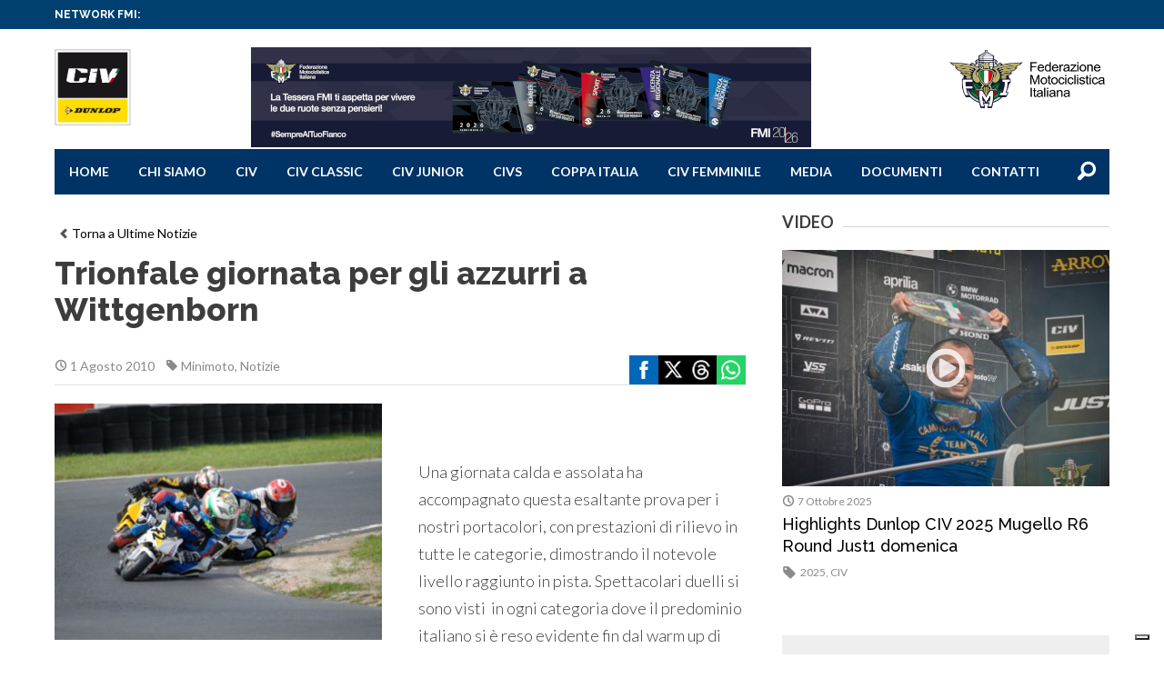

--- FILE ---
content_type: application/javascript; charset=utf-8
request_url: https://www.civ.tv/wp-content/themes/styles_scripts/js/scripts_civ.js
body_size: 26455
content:
/* Scripts CIV 1.2 */


// IE8 ployfill for GetComputed Style (for Responsive Script below)
if (!window.getComputedStyle) {
    window.getComputedStyle = function(el, pseudo) {
        this.el = el;
        this.getPropertyValue = function(prop) {
            var re = /(\-([a-z]){1})/g;
            if (prop == 'float') prop = 'styleFloat';
            if (re.test(prop)) {
                prop = prop.replace(re, function () {
                    return arguments[2].toUpperCase();
                });
            }
            return el.currentStyle[prop] ? el.currentStyle[prop] : null;
        }
        return this;
    }
}


/* Menu Mobile */

jQuery(document).ready(function() {
  jQuery("#menu").mmenu({
    slidingSubmenus: false,
    "offCanvas": {
      "position": "right"
    }
  });
});

/* End Menu Mobile */



/* Toggle Main Section Menu */

jQuery(function() {
    jQuery('a.toggle_menu_section').click(function() {
    var submenu = jQuery('.menu_section');
    if (submenu.is(":visible")) {
        submenu.fadeOut();
    } else {
        submenu.fadeIn();
    }
  });
  var submenu_active = false; 
});

/* End Toggle Main Section Menu */


/* STICKY */

function sticky_menu() {
  var window_top = jQuery(window).scrollTop();
  var div_top = jQuery('#main').offset().top;
  if (window_top > div_top) {
      jQuery('#header').addClass('stick_menu');
  } else {
      jQuery('#header').removeClass('stick_menu');
  }
}

jQuery(function() {
    jQuery(window).scroll(sticky_menu);
  sticky_menu();
});

/* END STICKY */



/* Modernizr Fallback */

if(!Modernizr.svg) {
    jQuery('img[src*="svg"]').attr('src', function() {
        return jQuery(this).attr('src').replace('.svg', '.png');
    });
}

/* End Modernizr Fallback */


/*! A fix for the iOS orientationchange zoom bug.
 Script by @scottjehl, rebound by @wilto.
 MIT License.
*/
(function(w){
	// This fix addresses an iOS bug, so return early if the UA claims it's something else.
	if( !( /iPhone|iPad|iPod/.test( navigator.platform ) && navigator.userAgent.indexOf( "AppleWebKit" ) > -1 ) ){ return; }
    var doc = w.document;
    if( !doc.querySelector ){ return; }
    var meta = doc.querySelector( "meta[name=viewport]" ),
        initialContent = meta && meta.getAttribute( "content" ),
        disabledZoom = initialContent + ",maximum-scale=1",
        enabledZoom = initialContent + ",maximum-scale=10",
        enabled = true,
		x, y, z, aig;
    if( !meta ){ return; }
    function restoreZoom(){
        meta.setAttribute( "content", enabledZoom );
        enabled = true; }
    function disableZoom(){
        meta.setAttribute( "content", disabledZoom );
        enabled = false; }
    function checkTilt( e ){
		aig = e.accelerationIncludingGravity;
		x = Math.abs( aig.x );
		y = Math.abs( aig.y );
		z = Math.abs( aig.z );
		// If portrait orientation and in one of the danger zones
        if( !w.orientation && ( x > 7 || ( ( z > 6 && y < 8 || z < 8 && y > 6 ) && x > 5 ) ) ){
			if( enabled ){ disableZoom(); } }
		else if( !enabled ){ restoreZoom(); } }
	w.addEventListener( "orientationchange", restoreZoom, false );
	w.addEventListener( "devicemotion", checkTilt, false );
})( this );


// Avoid `console` errors in browsers that lack a console.
(function() {
    var method;
    var noop = function () {};
    var methods = [
        'assert', 'clear', 'count', 'debug', 'dir', 'dirxml', 'error',
        'exception', 'group', 'groupCollapsed', 'groupEnd', 'info', 'log',
        'markTimeline', 'profile', 'profileEnd', 'table', 'time', 'timeEnd',
        'timeStamp', 'trace', 'warn'
    ];
    var length = methods.length;
    var console = (window.console = window.console || {});

    while (length--) {
        method = methods[length];

        // Only stub undefined methods.
        if (!console[method]) {
            console[method] = noop;
        }
    }
}());


/* DataTable */

jQuery(document).ready(function() {
    jQuery('#documenti_lista').DataTable( {
        responsive: true,
        "pageLength": 15
    } );
});


jQuery(document).ready(function() {
    jQuery('.documenti_short').DataTable( {
        responsive: true,
        "paging":   false,
        "ordering": false,
        "info":     false,
        bFilter: false,
    } );
});

jQuery(document).ready(function() {
    jQuery('#events_lista').DataTable( {
        responsive: true,
        "pageLength": 6,
        "order": [[ 2, "desc" ]]
    } );
});



jQuery.extend( jQuery.fn.dataTableExt.oStdClasses, {
    "sFilterInput": "input-tables",
    "sLengthSelect": "select_tables"
});

/* End DataTable */



/* Slider */

jQuery('.slider_large').slick({
  dots: true,
  infinite: true,
  fade: false,
  speed: 500,
  slidesToShow: 1,
  slidesToScroll: 1,
  autoplay: true,
  autoplaySpeed: 4000,
  
  responsive: [
    {
      breakpoint: 995,
      settings: {
        slidesToShow: 1,
        slidesToScroll: 1,
        infinite: true,
        fade: false,
        speed: 500
      }
    },
    {
      breakpoint: 767,
      settings: {
        infinite: true,
        fade: false,
        speed: 500,
        slidesToShow: 1,
        slidesToScroll: 1
      }
    },
    {
      breakpoint: 480,
      settings: {
        infinite: true,
        fade: false,
        speed: 500,
        slidesToShow: 1,
        slidesToScroll: 1
      }
    }
  ]
});

/* End Slider */


/* Slider Box */

jQuery('.slider_box').slick({
  dots: true,
  infinite: false,
  fade: false,
  speed: 500,
  arrows: false,
  slidesToShow: 2,
  slidesToScroll: 2,
  responsive: [
    {
      breakpoint: 995,
      settings: {
        slidesToShow: 1,
        slidesToScroll: 1,
        arrows: false,
        infinite: false,
        fade: false,
        speed: 500
      }
    },
    {
      breakpoint: 767,
      settings: {
        infinite: false,
        fade: false,
        arrows: false,
        speed: 500,
        slidesToShow: 2,
        slidesToScroll: 2
      }
    },
    {
      breakpoint: 480,
      settings: {
        infinite: false,
        fade: false,
        arrows: false,
        speed: 500,
        slidesToShow: 1,
        slidesToScroll: 1
      }
    }
  ]
});

/* End Slider Box */


/* Slider Box Double */

jQuery('.slider_box_double').slick({
  dots: true,
  infinite: false,
  fade: false,
  speed: 500,
  arrows: false,
  slidesToShow: 4,
  slidesToScroll: 1,
  responsive: [
    {
      breakpoint: 995,
      settings: {
        slidesToShow: 2,
        slidesToScroll: 1,
        arrows: false,
        infinite: false,
        fade: false,
        speed: 500
      }
    },
    {
      breakpoint: 767,
      settings: {
        infinite: false,
        fade: false,
        arrows: false,
        speed: 500,
        slidesToShow: 2,
        slidesToScroll: 1
      }
    },
    {
      breakpoint: 480,
      settings: {
        infinite: false,
        fade: false,
        arrows: false,
        speed: 500,
        slidesToShow: 1,
        slidesToScroll: 1
      }
    }
  ]
});

/* End Slider Box Double */


/* Slider Box Single */

jQuery('.slider_box_single').slick({
  dots: false,
  infinite: false,
  fade: false,
  speed: 500,
  arrows: false,
  slidesToShow: 1,
  slidesToScroll: 1,
  responsive: [
    {
      breakpoint: 995,
      settings: {
        slidesToShow: 1,
        slidesToScroll: 1,
        arrows: false,
        infinite: false,
        fade: false,
        speed: 500
      }
    },
    {
      breakpoint: 767,
      settings: {
        infinite: false,
        fade: false,
        arrows: false,
        speed: 500,
        slidesToShow: 1,
        slidesToScroll: 1
      }
    },
    {
      breakpoint: 480,
      settings: {
        infinite: false,
        fade: false,
        arrows: false,
        speed: 500,
        slidesToShow: 1,
        slidesToScroll: 1
      }
    }
  ]
});

/* End Slider Box Single */


/* Slider Motitalia */

jQuery('.slider_motitalia').slick({
  centerMode: true,
  slidesToShow: 3,
  responsive: [
    {
      breakpoint: 995,
      settings: {
        arrows: false,
        centerMode: true,
        slidesToShow: 1
      }
    },
    {
      breakpoint: 767,
      settings: {
        arrows: false,
        centerMode: true,
        slidesToShow: 3
      }
    },
    {
      breakpoint: 480,
      settings: {
        arrows: false,
        centerMode: true,
        slidesToShow: 1
      }
    }
  ]
});

/* End Slider Motitalia */


/* Slider Gallery */

jQuery('.post_gallery').slick({
  centerMode: true,
  slidesToShow: 3,
  variableWidth: true,
  responsive: [
    {
      breakpoint: 995,
      settings: {
        arrows: false,
        centerMode: true,
        variableWidth: true,
        slidesToShow: 3
      }
    },
    {
      breakpoint: 767,
      settings: {
        arrows: false,
        centerMode: true,
        variableWidth: true,
        slidesToShow: 3
      }
    },
    {
      breakpoint: 480,
      settings: {
        arrows: false,
        centerMode: true,
        variableWidth: true,
        slidesToShow: 3
      }
    }
  ]
});

/* End Slider Gallery */


/* Classie */

( function( window ) {

'use strict';

// class helper functions from bonzo https://github.com/ded/bonzo

function classReg( className ) {
  return new RegExp("(^|\\s+)" + className + "(\\s+|$)");
}

// classList support for class management
// altho to be fair, the api sucks because it won't accept multiple classes at once
var hasClass, addClass, removeClass;

if ( 'classList' in document.documentElement ) {
  hasClass = function( elem, c ) {
    return elem.classList.contains( c );
  };
  addClass = function( elem, c ) {
    elem.classList.add( c );
  };
  removeClass = function( elem, c ) {
    elem.classList.remove( c );
  };
}
else {
  hasClass = function( elem, c ) {
    return classReg( c ).test( elem.className );
  };
  addClass = function( elem, c ) {
    if ( !hasClass( elem, c ) ) {
      elem.className = elem.className + ' ' + c;
    }
  };
  removeClass = function( elem, c ) {
    elem.className = elem.className.replace( classReg( c ), ' ' );
  };
}

function toggleClass( elem, c ) {
  var fn = hasClass( elem, c ) ? removeClass : addClass;
  fn( elem, c );
}

var classie = {
  // full names
  hasClass: hasClass,
  addClass: addClass,
  removeClass: removeClass,
  toggleClass: toggleClass,
  // short names
  has: hasClass,
  add: addClass,
  remove: removeClass,
  toggle: toggleClass
};

// transport
if ( typeof define === 'function' && define.amd ) {
  // AMD
  define( classie );
} else {
  // browser global
  window.classie = classie;
}

})( window );





/* UI Search */
;( function( window ) {
	
	'use strict';
	
	// EventListener | @jon_neal | //github.com/jonathantneal/EventListener
	!window.addEventListener && window.Element && (function () {
	   function addToPrototype(name, method) {
		  Window.prototype[name] = HTMLDocument.prototype[name] = Element.prototype[name] = method;
	   }
	 
	   var registry = [];
	 
	   addToPrototype("addEventListener", function (type, listener) {
		  var target = this;
	 
		  registry.unshift({
			 __listener: function (event) {
				event.currentTarget = target;
				event.pageX = event.clientX + document.documentElement.scrollLeft;
				event.pageY = event.clientY + document.documentElement.scrollTop;
				event.preventDefault = function () { event.returnValue = false };
				event.relatedTarget = event.fromElement || null;
				event.stopPropagation = function () { event.cancelBubble = true };
				event.relatedTarget = event.fromElement || null;
				event.target = event.srcElement || target;
				event.timeStamp = +new Date;
	 
				listener.call(target, event);
			 },
			 listener: listener,
			 target: target,
			 type: type
		  });
	 
		  this.attachEvent("on" + type, registry[0].__listener);
	   });
	 
	   addToPrototype("removeEventListener", function (type, listener) {
		  for (var index = 0, length = registry.length; index < length; ++index) {
			 if (registry[index].target == this && registry[index].type == type && registry[index].listener == listener) {
				return this.detachEvent("on" + type, registry.splice(index, 1)[0].__listener);
			 }
		  }
	   });
	 
	   addToPrototype("dispatchEvent", function (eventObject) {
		  try {
			 return this.fireEvent("on" + eventObject.type, eventObject);
		  } catch (error) {
			 for (var index = 0, length = registry.length; index < length; ++index) {
				if (registry[index].target == this && registry[index].type == eventObject.type) {
				   registry[index].call(this, eventObject);
				}
			 }
		  }
	   });
	})();

	// http://stackoverflow.com/a/11381730/989439
	function mobilecheck() {
		var check = false;
		(function(a){if(/(android|ipad|playbook|silk|bb\d+|meego).+mobile|avantgo|bada\/|blackberry|blazer|compal|elaine|fennec|hiptop|iemobile|ip(hone|od)|iris|kindle|lge |maemo|midp|mmp|netfront|opera m(ob|in)i|palm( os)?|phone|p(ixi|re)\/|plucker|pocket|psp|series(4|6)0|symbian|treo|up\.(browser|link)|vodafone|wap|windows (ce|phone)|xda|xiino/i.test(a)||/1207|6310|6590|3gso|4thp|50[1-6]i|770s|802s|a wa|abac|ac(er|oo|s\-)|ai(ko|rn)|al(av|ca|co)|amoi|an(ex|ny|yw)|aptu|ar(ch|go)|as(te|us)|attw|au(di|\-m|r |s )|avan|be(ck|ll|nq)|bi(lb|rd)|bl(ac|az)|br(e|v)w|bumb|bw\-(n|u)|c55\/|capi|ccwa|cdm\-|cell|chtm|cldc|cmd\-|co(mp|nd)|craw|da(it|ll|ng)|dbte|dc\-s|devi|dica|dmob|do(c|p)o|ds(12|\-d)|el(49|ai)|em(l2|ul)|er(ic|k0)|esl8|ez([4-7]0|os|wa|ze)|fetc|fly(\-|_)|g1 u|g560|gene|gf\-5|g\-mo|go(\.w|od)|gr(ad|un)|haie|hcit|hd\-(m|p|t)|hei\-|hi(pt|ta)|hp( i|ip)|hs\-c|ht(c(\-| |_|a|g|p|s|t)|tp)|hu(aw|tc)|i\-(20|go|ma)|i230|iac( |\-|\/)|ibro|idea|ig01|ikom|im1k|inno|ipaq|iris|ja(t|v)a|jbro|jemu|jigs|kddi|keji|kgt( |\/)|klon|kpt |kwc\-|kyo(c|k)|le(no|xi)|lg( g|\/(k|l|u)|50|54|\-[a-w])|libw|lynx|m1\-w|m3ga|m50\/|ma(te|ui|xo)|mc(01|21|ca)|m\-cr|me(rc|ri)|mi(o8|oa|ts)|mmef|mo(01|02|bi|de|do|t(\-| |o|v)|zz)|mt(50|p1|v )|mwbp|mywa|n10[0-2]|n20[2-3]|n30(0|2)|n50(0|2|5)|n7(0(0|1)|10)|ne((c|m)\-|on|tf|wf|wg|wt)|nok(6|i)|nzph|o2im|op(ti|wv)|oran|owg1|p800|pan(a|d|t)|pdxg|pg(13|\-([1-8]|c))|phil|pire|pl(ay|uc)|pn\-2|po(ck|rt|se)|prox|psio|pt\-g|qa\-a|qc(07|12|21|32|60|\-[2-7]|i\-)|qtek|r380|r600|raks|rim9|ro(ve|zo)|s55\/|sa(ge|ma|mm|ms|ny|va)|sc(01|h\-|oo|p\-)|sdk\/|se(c(\-|0|1)|47|mc|nd|ri)|sgh\-|shar|sie(\-|m)|sk\-0|sl(45|id)|sm(al|ar|b3|it|t5)|so(ft|ny)|sp(01|h\-|v\-|v )|sy(01|mb)|t2(18|50)|t6(00|10|18)|ta(gt|lk)|tcl\-|tdg\-|tel(i|m)|tim\-|t\-mo|to(pl|sh)|ts(70|m\-|m3|m5)|tx\-9|up(\.b|g1|si)|utst|v400|v750|veri|vi(rg|te)|vk(40|5[0-3]|\-v)|vm40|voda|vulc|vx(52|53|60|61|70|80|81|83|85|98)|w3c(\-| )|webc|whit|wi(g |nc|nw)|wmlb|wonu|x700|yas\-|your|zeto|zte\-/i.test(a.substr(0,4)))check = true})(navigator.userAgent||navigator.vendor||window.opera);
		return check;
	}
	
	// http://www.jonathantneal.com/blog/polyfills-and-prototypes/
	!String.prototype.trim && (String.prototype.trim = function() {
		return this.replace(/^\s+|\s+$/g, '');
	});

	function UISearch( el, options ) {	
		this.el = el;
		this.inputEl = el.querySelector( 'form > input.sb-search-input' );
		this._initEvents();
	}

	UISearch.prototype = {
		_initEvents : function() {
			var self = this,
				initSearchFn = function( ev ) {
					ev.stopPropagation();
					// trim its value
					self.inputEl.value = self.inputEl.value.trim();
					
					if( !classie.has( self.el, 'sb-search-open' ) ) { // open it
						ev.preventDefault();
						self.open();
					}
					else if( classie.has( self.el, 'sb-search-open' ) && /^\s*$/.test( self.inputEl.value ) ) { // close it
						ev.preventDefault();
						self.close();
					}
				}

			this.el.addEventListener( 'click', initSearchFn );
			this.el.addEventListener( 'touchstart', initSearchFn );
			this.inputEl.addEventListener( 'click', function( ev ) { ev.stopPropagation(); });
			this.inputEl.addEventListener( 'touchstart', function( ev ) { ev.stopPropagation(); } );
		},
		open : function() {
			var self = this;
			classie.add( this.el, 'sb-search-open' );
			// focus the input
			if( !mobilecheck() ) {
				this.inputEl.focus();
			}
			// close the search input if body is clicked
			var bodyFn = function( ev ) {
				self.close();
				this.removeEventListener( 'click', bodyFn );
				this.removeEventListener( 'touchstart', bodyFn );
			};
			document.addEventListener( 'click', bodyFn );
			document.addEventListener( 'touchstart', bodyFn );
		},
		close : function() {
			this.inputEl.blur();
			classie.remove( this.el, 'sb-search-open' );
		}
	}

	// add to global namespace
	window.UISearch = UISearch;

} )( window );


new UISearch( document.getElementById( 'sb-search' ) );



/* Tabs */

jQuery('#tab-foto-video').easytabs({animationSpeed: 'fast', updateHash: false});
jQuery('#tab-documenti-servizi').easytabs({animationSpeed: 'fast', updateHash: false});
jQuery('.tab-generic').easytabs({animationSpeed: 'fast', updateHash: false});



/* SUPERFISH */

;(function ($, w) {
	"use strict";

	var methods = (function () {
		// private properties and methods go here
		var c = {
				bcClass: 'sf-breadcrumb',
				menuClass: 'sf-js-enabled',
				anchorClass: 'sf-with-ul',
				menuArrowClass: 'sf-arrows'
			},
			ios = (function () {
				var ios = /iPhone|iPad|iPod/i.test(navigator.userAgent);
				if (ios) {
					// iOS clicks only bubble as far as body children
					$(w).load(function () {
						$('body').children().on('click', $.noop);
					});
				}
				return ios;
			})(),
			wp7 = (function () {
				var style = document.documentElement.style;
				return ('behavior' in style && 'fill' in style && /iemobile/i.test(navigator.userAgent));
			})(),
			unprefixedPointerEvents = (function () {
				return (!!w.PointerEvent);
			})(),
			toggleMenuClasses = function ($menu, o) {
				var classes = c.menuClass;
				if (o.cssArrows) {
					classes += ' ' + c.menuArrowClass;
				}
				$menu.toggleClass(classes);
			},
			setPathToCurrent = function ($menu, o) {
				return $menu.find('li.' + o.pathClass).slice(0, o.pathLevels)
					.addClass(o.hoverClass + ' ' + c.bcClass)
						.filter(function () {
							return ($(this).children(o.popUpSelector).hide().show().length);
						}).removeClass(o.pathClass);
			},
			toggleAnchorClass = function ($li) {
				$li.children('a').toggleClass(c.anchorClass);
			},
			toggleTouchAction = function ($menu) {
				var msTouchAction = $menu.css('ms-touch-action');
				var touchAction = $menu.css('touch-action');
				touchAction = touchAction || msTouchAction;
				touchAction = (touchAction === 'pan-y') ? 'auto' : 'pan-y';
				$menu.css({
					'ms-touch-action': touchAction,
					'touch-action': touchAction
				});
			},
			applyHandlers = function ($menu, o) {
				var targets = 'li:has(' + o.popUpSelector + ')';
				if ($.fn.hoverIntent && !o.disableHI) {
					$menu.hoverIntent(over, out, targets);
				}
				else {
					$menu
						.on('mouseenter.superfish', targets, over)
						.on('mouseleave.superfish', targets, out);
				}
				var touchevent = 'MSPointerDown.superfish';
				if (unprefixedPointerEvents) {
					touchevent = 'pointerdown.superfish';
				}
				if (!ios) {
					touchevent += ' touchend.superfish';
				}
				if (wp7) {
					touchevent += ' mousedown.superfish';
				}
				$menu
					.on('focusin.superfish', 'li', over)
					.on('focusout.superfish', 'li', out)
					.on(touchevent, 'a', o, touchHandler);
			},
			touchHandler = function (e) {
				var $this = $(this),
					$ul = $this.siblings(e.data.popUpSelector);

				if ($ul.length > 0 && $ul.is(':hidden')) {
					$this.one('click.superfish', false);
					if (e.type === 'MSPointerDown' || e.type === 'pointerdown') {
						$this.trigger('focus');
					} else {
						$.proxy(over, $this.parent('li'))();
					}
				}
			},
			over = function () {
				var $this = $(this),
					o = getOptions($this);
				clearTimeout(o.sfTimer);
				$this.siblings().superfish('hide').end().superfish('show');
			},
			out = function () {
				var $this = $(this),
					o = getOptions($this);
				if (ios) {
					$.proxy(close, $this, o)();
				}
				else {
					clearTimeout(o.sfTimer);
					o.sfTimer = setTimeout($.proxy(close, $this, o), o.delay);
				}
			},
			close = function (o) {
				o.retainPath = ($.inArray(this[0], o.$path) > -1);
				this.superfish('hide');

				if (!this.parents('.' + o.hoverClass).length) {
					o.onIdle.call(getMenu(this));
					if (o.$path.length) {
						$.proxy(over, o.$path)();
					}
				}
			},
			getMenu = function ($el) {
				return $el.closest('.' + c.menuClass);
			},
			getOptions = function ($el) {
				return getMenu($el).data('sf-options');
			};

		return {
			// public methods
			hide: function (instant) {
				if (this.length) {
					var $this = this,
						o = getOptions($this);
					if (!o) {
						return this;
					}
					var not = (o.retainPath === true) ? o.$path : '',
						$ul = $this.find('li.' + o.hoverClass).add(this).not(not).removeClass(o.hoverClass).children(o.popUpSelector),
						speed = o.speedOut;

					if (instant) {
						$ul.show();
						speed = 0;
					}
					o.retainPath = false;
					o.onBeforeHide.call($ul);
					$ul.stop(true, true).animate(o.animationOut, speed, function () {
						var $this = $(this);
						o.onHide.call($this);
					});
				}
				return this;
			},
			show: function () {
				var o = getOptions(this);
				if (!o) {
					return this;
				}
				var $this = this.addClass(o.hoverClass),
					$ul = $this.children(o.popUpSelector);

				o.onBeforeShow.call($ul);
				$ul.stop(true, true).animate(o.animation, o.speed, function () {
					o.onShow.call($ul);
				});
				return this;
			},
			destroy: function () {
				return this.each(function () {
					var $this = $(this),
						o = $this.data('sf-options'),
						$hasPopUp;
					if (!o) {
						return false;
					}
					$hasPopUp = $this.find(o.popUpSelector).parent('li');
					clearTimeout(o.sfTimer);
					toggleMenuClasses($this, o);
					toggleAnchorClass($hasPopUp);
					toggleTouchAction($this);
					// remove event handlers
					$this.off('.superfish').off('.hoverIntent');
					// clear animation's inline display style
					$hasPopUp.children(o.popUpSelector).attr('style', function (i, style) {
						return style.replace(/display[^;]+;?/g, '');
					});
					// reset 'current' path classes
					o.$path.removeClass(o.hoverClass + ' ' + c.bcClass).addClass(o.pathClass);
					$this.find('.' + o.hoverClass).removeClass(o.hoverClass);
					o.onDestroy.call($this);
					$this.removeData('sf-options');
				});
			},
			init: function (op) {
				return this.each(function () {
					var $this = $(this);
					if ($this.data('sf-options')) {
						return false;
					}
					var o = $.extend({}, $.fn.superfish.defaults, op),
						$hasPopUp = $this.find(o.popUpSelector).parent('li');
					o.$path = setPathToCurrent($this, o);

					$this.data('sf-options', o);

					toggleMenuClasses($this, o);
					toggleAnchorClass($hasPopUp);
					toggleTouchAction($this);
					applyHandlers($this, o);

					$hasPopUp.not('.' + c.bcClass).superfish('hide', true);

					o.onInit.call(this);
				});
			}
		};
	})();

	$.fn.superfish = function (method, args) {
		if (methods[method]) {
			return methods[method].apply(this, Array.prototype.slice.call(arguments, 1));
		}
		else if (typeof method === 'object' || ! method) {
			return methods.init.apply(this, arguments);
		}
		else {
			return $.error('Method ' +  method + ' does not exist on jQuery.fn.superfish');
		}
	};

	$.fn.superfish.defaults = {
		popUpSelector: 'ul,.sf-mega', // within menu context
		hoverClass: 'sfHover',
		pathClass: 'overrideThisToUse',
		pathLevels: 1,
		delay: 800,
		animation: {opacity: 'show'},
		animationOut: {opacity: 'hide'},
		speed: 'normal',
		speedOut: 'fast',
		cssArrows: true,
		disableHI: false,
		onInit: $.noop,
		onBeforeShow: $.noop,
		onShow: $.noop,
		onBeforeHide: $.noop,
		onHide: $.noop,
		onIdle: $.noop,
		onDestroy: $.noop
	};

})(jQuery, window);



jQuery(document).ready(function(){
			var example = jQuery('.main_nav').superfish({
				cssArrows: false,
				delay: 100
			});
		});

jQuery(document).ready(function(){
			var example = jQuery('.top_nav_menu').superfish({
				cssArrows: false,
				delay: 100
			});
		});

jQuery(document).ready(function(){
				var example = jQuery('.breadcrumb').superfish({
  				popUpSelector: 'ul,.sf-mega',
					cssArrows: false,
					delay: 100
				});
			});


/* END SUPERFISH */






/* FidVids */

jQuery(".post_content").fitVids();
jQuery(".full_content").fitVids();
jQuery(".content_center").fitVids();

/* End FidVids */




/*  Accordion */

jQuery(document).ready(function()
{
	//Add Inactive Class To All Accordion Headers
    jQuery('ul.menu_section li > a').toggleClass('inactive-header');
	
    //Open The First Accordion Section When Page Loads
    jQuery('ul.menu_section .current-menu-ancestor a').toggleClass('active-header').toggleClass('inactive-header');
    jQuery('ul.menu_section .current-menu-ancestor .sub-menu').slideDown().toggleClass('open-content');
	
	// The Accordion Effect
    jQuery('ul.menu_section li > a').click(function () {
		if(jQuery(this).is('.inactive-header')) {
            jQuery('.active-header').toggleClass('active-header').toggleClass('inactive-header').next().slideToggle().toggleClass('open-content');
            jQuery(this).toggleClass('active-header').toggleClass('inactive-header');
            jQuery(this).next().slideToggle().toggleClass('open-content');
		}
		
		else {
            jQuery(this).toggleClass('active-header').toggleClass('inactive-header');
            jQuery(this).next().slideToggle().toggleClass('open-content');
		}
	});
	
	return false;
});

/*  End Accordion */



/* Tree Chart */

jQuery(document).ready(function() {
    jQuery('.tree').tree_structure({
                    'add_option': false,
                    'edit_option': false,
                    'delete_option': false,
                    'confirm_before_delete': false,
                    'animate_option': false,
                    'fullwidth_option': false,
                    'align_option': 'center',
                    'draggable_option': false
                });
});

/* End Tree Chart */


/* INFINITE SCROLL */

jQuery('.scroll').jscroll({
    loadingHtml: '<img src="http://www.federmoto.it/wp-content/themes/federazioneitalianamotociclisti/img/ajax-loader.gif" alt="Loading" />',
    nextSelector: '.next-page a',
    autoTrigger: false,
    callback : CallSwipe
});

/* END INFINITE SCROLL */


/* SWIPEBOX */

;( function( $ ) {
	$( '.swipebox' ).swipebox();
} )( jQuery );

function CallSwipe() {
 $( '.swipebox' ).swipebox();
}

;( function( $ ) {
	$( '.swipebox-video' ).swipebox( {
		useCSS : false
	} );
} )( jQuery );

/* END SWIPEBOX */
